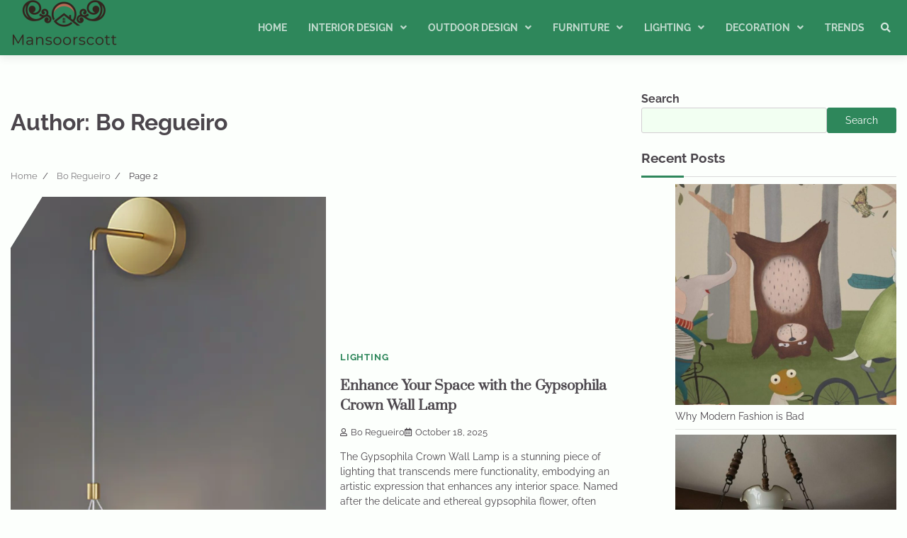

--- FILE ---
content_type: text/html; charset=UTF-8
request_url: https://www.mansoorscott.com/author/chloe/page/2/
body_size: 14596
content:
<!doctype html>
<html lang="en-US" prefix="og: https://ogp.me/ns#">
<head>
	<meta charset="UTF-8">
	<meta name="viewport" content="width=device-width, initial-scale=1">
	<link rel="profile" href="https://gmpg.org/xfn/11">

	
<!-- Search Engine Optimization by Rank Math - https://s.rankmath.com/home -->
<title>Bo Regueiro - Mansoorscott - Page 2 of 11</title>
<meta name="robots" content="follow, noindex"/>
<meta property="og:locale" content="en_US" />
<meta property="og:type" content="profile" />
<meta property="og:title" content="Bo Regueiro - Mansoorscott - Page 2 of 11" />
<meta property="og:url" content="https://www.mansoorscott.com/author/chloe/page/2/" />
<meta property="og:site_name" content="Mansoorscott" />
<meta name="twitter:card" content="summary_large_image" />
<meta name="twitter:title" content="Bo Regueiro - Mansoorscott - Page 2 of 11" />
<meta name="twitter:label1" content="Name" />
<meta name="twitter:data1" content="Bo Regueiro" />
<meta name="twitter:label2" content="Posts" />
<meta name="twitter:data2" content="109" />
<script type="application/ld+json" class="rank-math-schema">{"@context":"https://schema.org","@graph":[{"@type":"Person","@id":"https://www.mansoorscott.com/#person","name":"Mansoorscott","image":{"@type":"ImageObject","@id":"https://www.mansoorscott.com/#logo","url":"https://www.mansoorscott.com/wp-content/uploads/2023/04/cropped-\u4e0b\u8f7d-1-\u526f\u672c-e1681973425121-1.png","contentUrl":"https://www.mansoorscott.com/wp-content/uploads/2023/04/cropped-\u4e0b\u8f7d-1-\u526f\u672c-e1681973425121-1.png","caption":"Mansoorscott","inLanguage":"en-US"}},{"@type":"WebSite","@id":"https://www.mansoorscott.com/#website","url":"https://www.mansoorscott.com","name":"Mansoorscott","publisher":{"@id":"https://www.mansoorscott.com/#person"},"inLanguage":"en-US"},{"@type":"ProfilePage","@id":"https://www.mansoorscott.com/author/chloe/page/2/#webpage","url":"https://www.mansoorscott.com/author/chloe/page/2/","name":"Bo Regueiro - Mansoorscott - Page 2 of 11","isPartOf":{"@id":"https://www.mansoorscott.com/#website"},"inLanguage":"en-US"},{"@type":"Person","@id":"https://www.mansoorscott.com/author/chloe/","name":"Bo Regueiro","url":"https://www.mansoorscott.com/author/chloe/","image":{"@type":"ImageObject","@id":"https://secure.gravatar.com/avatar/e2003ec88b791fa240ac8b0b05d8d164?s=96&amp;d=mm&amp;r=g","url":"https://secure.gravatar.com/avatar/e2003ec88b791fa240ac8b0b05d8d164?s=96&amp;d=mm&amp;r=g","caption":"Bo Regueiro","inLanguage":"en-US"},"sameAs":["https://www.mansoorscott.com"],"mainEntityOfPage":{"@id":"https://www.mansoorscott.com/author/chloe/page/2/#webpage"}}]}</script>
<!-- /Rank Math WordPress SEO plugin -->

<link rel="alternate" type="application/rss+xml" title="Mansoorscott &raquo; Feed" href="https://www.mansoorscott.com/feed/" />
<link rel="alternate" type="application/rss+xml" title="Mansoorscott &raquo; Comments Feed" href="https://www.mansoorscott.com/comments/feed/" />
<link rel="alternate" type="application/rss+xml" title="Mansoorscott &raquo; Posts by Bo Regueiro Feed" href="https://www.mansoorscott.com/author/chloe/feed/" />
<script>
window._wpemojiSettings = {"baseUrl":"https:\/\/s.w.org\/images\/core\/emoji\/14.0.0\/72x72\/","ext":".png","svgUrl":"https:\/\/s.w.org\/images\/core\/emoji\/14.0.0\/svg\/","svgExt":".svg","source":{"concatemoji":"https:\/\/www.mansoorscott.com\/wp-includes\/js\/wp-emoji-release.min.js?ver=6.3.1"}};
/*! This file is auto-generated */
!function(i,n){var o,s,e;function c(e){try{var t={supportTests:e,timestamp:(new Date).valueOf()};sessionStorage.setItem(o,JSON.stringify(t))}catch(e){}}function p(e,t,n){e.clearRect(0,0,e.canvas.width,e.canvas.height),e.fillText(t,0,0);var t=new Uint32Array(e.getImageData(0,0,e.canvas.width,e.canvas.height).data),r=(e.clearRect(0,0,e.canvas.width,e.canvas.height),e.fillText(n,0,0),new Uint32Array(e.getImageData(0,0,e.canvas.width,e.canvas.height).data));return t.every(function(e,t){return e===r[t]})}function u(e,t,n){switch(t){case"flag":return n(e,"\ud83c\udff3\ufe0f\u200d\u26a7\ufe0f","\ud83c\udff3\ufe0f\u200b\u26a7\ufe0f")?!1:!n(e,"\ud83c\uddfa\ud83c\uddf3","\ud83c\uddfa\u200b\ud83c\uddf3")&&!n(e,"\ud83c\udff4\udb40\udc67\udb40\udc62\udb40\udc65\udb40\udc6e\udb40\udc67\udb40\udc7f","\ud83c\udff4\u200b\udb40\udc67\u200b\udb40\udc62\u200b\udb40\udc65\u200b\udb40\udc6e\u200b\udb40\udc67\u200b\udb40\udc7f");case"emoji":return!n(e,"\ud83e\udef1\ud83c\udffb\u200d\ud83e\udef2\ud83c\udfff","\ud83e\udef1\ud83c\udffb\u200b\ud83e\udef2\ud83c\udfff")}return!1}function f(e,t,n){var r="undefined"!=typeof WorkerGlobalScope&&self instanceof WorkerGlobalScope?new OffscreenCanvas(300,150):i.createElement("canvas"),a=r.getContext("2d",{willReadFrequently:!0}),o=(a.textBaseline="top",a.font="600 32px Arial",{});return e.forEach(function(e){o[e]=t(a,e,n)}),o}function t(e){var t=i.createElement("script");t.src=e,t.defer=!0,i.head.appendChild(t)}"undefined"!=typeof Promise&&(o="wpEmojiSettingsSupports",s=["flag","emoji"],n.supports={everything:!0,everythingExceptFlag:!0},e=new Promise(function(e){i.addEventListener("DOMContentLoaded",e,{once:!0})}),new Promise(function(t){var n=function(){try{var e=JSON.parse(sessionStorage.getItem(o));if("object"==typeof e&&"number"==typeof e.timestamp&&(new Date).valueOf()<e.timestamp+604800&&"object"==typeof e.supportTests)return e.supportTests}catch(e){}return null}();if(!n){if("undefined"!=typeof Worker&&"undefined"!=typeof OffscreenCanvas&&"undefined"!=typeof URL&&URL.createObjectURL&&"undefined"!=typeof Blob)try{var e="postMessage("+f.toString()+"("+[JSON.stringify(s),u.toString(),p.toString()].join(",")+"));",r=new Blob([e],{type:"text/javascript"}),a=new Worker(URL.createObjectURL(r),{name:"wpTestEmojiSupports"});return void(a.onmessage=function(e){c(n=e.data),a.terminate(),t(n)})}catch(e){}c(n=f(s,u,p))}t(n)}).then(function(e){for(var t in e)n.supports[t]=e[t],n.supports.everything=n.supports.everything&&n.supports[t],"flag"!==t&&(n.supports.everythingExceptFlag=n.supports.everythingExceptFlag&&n.supports[t]);n.supports.everythingExceptFlag=n.supports.everythingExceptFlag&&!n.supports.flag,n.DOMReady=!1,n.readyCallback=function(){n.DOMReady=!0}}).then(function(){return e}).then(function(){var e;n.supports.everything||(n.readyCallback(),(e=n.source||{}).concatemoji?t(e.concatemoji):e.wpemoji&&e.twemoji&&(t(e.twemoji),t(e.wpemoji)))}))}((window,document),window._wpemojiSettings);
</script>
<style>
img.wp-smiley,
img.emoji {
	display: inline !important;
	border: none !important;
	box-shadow: none !important;
	height: 1em !important;
	width: 1em !important;
	margin: 0 0.07em !important;
	vertical-align: -0.1em !important;
	background: none !important;
	padding: 0 !important;
}
</style>
	<link rel='stylesheet' id='wp-block-library-css' href='https://www.mansoorscott.com/wp-includes/css/dist/block-library/style.min.css?ver=6.3.1' media='all' />
<style id='wp-block-library-inline-css'>
.has-text-align-justify{text-align:justify;}
</style>
<style id='wp-block-library-theme-inline-css'>
.wp-block-audio figcaption{color:#555;font-size:13px;text-align:center}.is-dark-theme .wp-block-audio figcaption{color:hsla(0,0%,100%,.65)}.wp-block-audio{margin:0 0 1em}.wp-block-code{border:1px solid #ccc;border-radius:4px;font-family:Menlo,Consolas,monaco,monospace;padding:.8em 1em}.wp-block-embed figcaption{color:#555;font-size:13px;text-align:center}.is-dark-theme .wp-block-embed figcaption{color:hsla(0,0%,100%,.65)}.wp-block-embed{margin:0 0 1em}.blocks-gallery-caption{color:#555;font-size:13px;text-align:center}.is-dark-theme .blocks-gallery-caption{color:hsla(0,0%,100%,.65)}.wp-block-image figcaption{color:#555;font-size:13px;text-align:center}.is-dark-theme .wp-block-image figcaption{color:hsla(0,0%,100%,.65)}.wp-block-image{margin:0 0 1em}.wp-block-pullquote{border-bottom:4px solid;border-top:4px solid;color:currentColor;margin-bottom:1.75em}.wp-block-pullquote cite,.wp-block-pullquote footer,.wp-block-pullquote__citation{color:currentColor;font-size:.8125em;font-style:normal;text-transform:uppercase}.wp-block-quote{border-left:.25em solid;margin:0 0 1.75em;padding-left:1em}.wp-block-quote cite,.wp-block-quote footer{color:currentColor;font-size:.8125em;font-style:normal;position:relative}.wp-block-quote.has-text-align-right{border-left:none;border-right:.25em solid;padding-left:0;padding-right:1em}.wp-block-quote.has-text-align-center{border:none;padding-left:0}.wp-block-quote.is-large,.wp-block-quote.is-style-large,.wp-block-quote.is-style-plain{border:none}.wp-block-search .wp-block-search__label{font-weight:700}.wp-block-search__button{border:1px solid #ccc;padding:.375em .625em}:where(.wp-block-group.has-background){padding:1.25em 2.375em}.wp-block-separator.has-css-opacity{opacity:.4}.wp-block-separator{border:none;border-bottom:2px solid;margin-left:auto;margin-right:auto}.wp-block-separator.has-alpha-channel-opacity{opacity:1}.wp-block-separator:not(.is-style-wide):not(.is-style-dots){width:100px}.wp-block-separator.has-background:not(.is-style-dots){border-bottom:none;height:1px}.wp-block-separator.has-background:not(.is-style-wide):not(.is-style-dots){height:2px}.wp-block-table{margin:0 0 1em}.wp-block-table td,.wp-block-table th{word-break:normal}.wp-block-table figcaption{color:#555;font-size:13px;text-align:center}.is-dark-theme .wp-block-table figcaption{color:hsla(0,0%,100%,.65)}.wp-block-video figcaption{color:#555;font-size:13px;text-align:center}.is-dark-theme .wp-block-video figcaption{color:hsla(0,0%,100%,.65)}.wp-block-video{margin:0 0 1em}.wp-block-template-part.has-background{margin-bottom:0;margin-top:0;padding:1.25em 2.375em}
</style>
<link rel='stylesheet' id='mediaelement-css' href='https://www.mansoorscott.com/wp-includes/js/mediaelement/mediaelementplayer-legacy.min.css?ver=4.2.17' media='all' />
<link rel='stylesheet' id='wp-mediaelement-css' href='https://www.mansoorscott.com/wp-includes/js/mediaelement/wp-mediaelement.min.css?ver=6.3.1' media='all' />
<style id='classic-theme-styles-inline-css'>
/*! This file is auto-generated */
.wp-block-button__link{color:#fff;background-color:#32373c;border-radius:9999px;box-shadow:none;text-decoration:none;padding:calc(.667em + 2px) calc(1.333em + 2px);font-size:1.125em}.wp-block-file__button{background:#32373c;color:#fff;text-decoration:none}
</style>
<style id='global-styles-inline-css'>
body{--wp--preset--color--black: #000000;--wp--preset--color--cyan-bluish-gray: #abb8c3;--wp--preset--color--white: #ffffff;--wp--preset--color--pale-pink: #f78da7;--wp--preset--color--vivid-red: #cf2e2e;--wp--preset--color--luminous-vivid-orange: #ff6900;--wp--preset--color--luminous-vivid-amber: #fcb900;--wp--preset--color--light-green-cyan: #7bdcb5;--wp--preset--color--vivid-green-cyan: #00d084;--wp--preset--color--pale-cyan-blue: #8ed1fc;--wp--preset--color--vivid-cyan-blue: #0693e3;--wp--preset--color--vivid-purple: #9b51e0;--wp--preset--gradient--vivid-cyan-blue-to-vivid-purple: linear-gradient(135deg,rgba(6,147,227,1) 0%,rgb(155,81,224) 100%);--wp--preset--gradient--light-green-cyan-to-vivid-green-cyan: linear-gradient(135deg,rgb(122,220,180) 0%,rgb(0,208,130) 100%);--wp--preset--gradient--luminous-vivid-amber-to-luminous-vivid-orange: linear-gradient(135deg,rgba(252,185,0,1) 0%,rgba(255,105,0,1) 100%);--wp--preset--gradient--luminous-vivid-orange-to-vivid-red: linear-gradient(135deg,rgba(255,105,0,1) 0%,rgb(207,46,46) 100%);--wp--preset--gradient--very-light-gray-to-cyan-bluish-gray: linear-gradient(135deg,rgb(238,238,238) 0%,rgb(169,184,195) 100%);--wp--preset--gradient--cool-to-warm-spectrum: linear-gradient(135deg,rgb(74,234,220) 0%,rgb(151,120,209) 20%,rgb(207,42,186) 40%,rgb(238,44,130) 60%,rgb(251,105,98) 80%,rgb(254,248,76) 100%);--wp--preset--gradient--blush-light-purple: linear-gradient(135deg,rgb(255,206,236) 0%,rgb(152,150,240) 100%);--wp--preset--gradient--blush-bordeaux: linear-gradient(135deg,rgb(254,205,165) 0%,rgb(254,45,45) 50%,rgb(107,0,62) 100%);--wp--preset--gradient--luminous-dusk: linear-gradient(135deg,rgb(255,203,112) 0%,rgb(199,81,192) 50%,rgb(65,88,208) 100%);--wp--preset--gradient--pale-ocean: linear-gradient(135deg,rgb(255,245,203) 0%,rgb(182,227,212) 50%,rgb(51,167,181) 100%);--wp--preset--gradient--electric-grass: linear-gradient(135deg,rgb(202,248,128) 0%,rgb(113,206,126) 100%);--wp--preset--gradient--midnight: linear-gradient(135deg,rgb(2,3,129) 0%,rgb(40,116,252) 100%);--wp--preset--font-size--small: 12px;--wp--preset--font-size--medium: 20px;--wp--preset--font-size--large: 36px;--wp--preset--font-size--x-large: 42px;--wp--preset--font-size--regular: 16px;--wp--preset--font-size--larger: 36px;--wp--preset--font-size--huge: 48px;--wp--preset--spacing--20: 0.44rem;--wp--preset--spacing--30: 0.67rem;--wp--preset--spacing--40: 1rem;--wp--preset--spacing--50: 1.5rem;--wp--preset--spacing--60: 2.25rem;--wp--preset--spacing--70: 3.38rem;--wp--preset--spacing--80: 5.06rem;--wp--preset--shadow--natural: 6px 6px 9px rgba(0, 0, 0, 0.2);--wp--preset--shadow--deep: 12px 12px 50px rgba(0, 0, 0, 0.4);--wp--preset--shadow--sharp: 6px 6px 0px rgba(0, 0, 0, 0.2);--wp--preset--shadow--outlined: 6px 6px 0px -3px rgba(255, 255, 255, 1), 6px 6px rgba(0, 0, 0, 1);--wp--preset--shadow--crisp: 6px 6px 0px rgba(0, 0, 0, 1);}:where(.is-layout-flex){gap: 0.5em;}:where(.is-layout-grid){gap: 0.5em;}body .is-layout-flow > .alignleft{float: left;margin-inline-start: 0;margin-inline-end: 2em;}body .is-layout-flow > .alignright{float: right;margin-inline-start: 2em;margin-inline-end: 0;}body .is-layout-flow > .aligncenter{margin-left: auto !important;margin-right: auto !important;}body .is-layout-constrained > .alignleft{float: left;margin-inline-start: 0;margin-inline-end: 2em;}body .is-layout-constrained > .alignright{float: right;margin-inline-start: 2em;margin-inline-end: 0;}body .is-layout-constrained > .aligncenter{margin-left: auto !important;margin-right: auto !important;}body .is-layout-constrained > :where(:not(.alignleft):not(.alignright):not(.alignfull)){max-width: var(--wp--style--global--content-size);margin-left: auto !important;margin-right: auto !important;}body .is-layout-constrained > .alignwide{max-width: var(--wp--style--global--wide-size);}body .is-layout-flex{display: flex;}body .is-layout-flex{flex-wrap: wrap;align-items: center;}body .is-layout-flex > *{margin: 0;}body .is-layout-grid{display: grid;}body .is-layout-grid > *{margin: 0;}:where(.wp-block-columns.is-layout-flex){gap: 2em;}:where(.wp-block-columns.is-layout-grid){gap: 2em;}:where(.wp-block-post-template.is-layout-flex){gap: 1.25em;}:where(.wp-block-post-template.is-layout-grid){gap: 1.25em;}.has-black-color{color: var(--wp--preset--color--black) !important;}.has-cyan-bluish-gray-color{color: var(--wp--preset--color--cyan-bluish-gray) !important;}.has-white-color{color: var(--wp--preset--color--white) !important;}.has-pale-pink-color{color: var(--wp--preset--color--pale-pink) !important;}.has-vivid-red-color{color: var(--wp--preset--color--vivid-red) !important;}.has-luminous-vivid-orange-color{color: var(--wp--preset--color--luminous-vivid-orange) !important;}.has-luminous-vivid-amber-color{color: var(--wp--preset--color--luminous-vivid-amber) !important;}.has-light-green-cyan-color{color: var(--wp--preset--color--light-green-cyan) !important;}.has-vivid-green-cyan-color{color: var(--wp--preset--color--vivid-green-cyan) !important;}.has-pale-cyan-blue-color{color: var(--wp--preset--color--pale-cyan-blue) !important;}.has-vivid-cyan-blue-color{color: var(--wp--preset--color--vivid-cyan-blue) !important;}.has-vivid-purple-color{color: var(--wp--preset--color--vivid-purple) !important;}.has-black-background-color{background-color: var(--wp--preset--color--black) !important;}.has-cyan-bluish-gray-background-color{background-color: var(--wp--preset--color--cyan-bluish-gray) !important;}.has-white-background-color{background-color: var(--wp--preset--color--white) !important;}.has-pale-pink-background-color{background-color: var(--wp--preset--color--pale-pink) !important;}.has-vivid-red-background-color{background-color: var(--wp--preset--color--vivid-red) !important;}.has-luminous-vivid-orange-background-color{background-color: var(--wp--preset--color--luminous-vivid-orange) !important;}.has-luminous-vivid-amber-background-color{background-color: var(--wp--preset--color--luminous-vivid-amber) !important;}.has-light-green-cyan-background-color{background-color: var(--wp--preset--color--light-green-cyan) !important;}.has-vivid-green-cyan-background-color{background-color: var(--wp--preset--color--vivid-green-cyan) !important;}.has-pale-cyan-blue-background-color{background-color: var(--wp--preset--color--pale-cyan-blue) !important;}.has-vivid-cyan-blue-background-color{background-color: var(--wp--preset--color--vivid-cyan-blue) !important;}.has-vivid-purple-background-color{background-color: var(--wp--preset--color--vivid-purple) !important;}.has-black-border-color{border-color: var(--wp--preset--color--black) !important;}.has-cyan-bluish-gray-border-color{border-color: var(--wp--preset--color--cyan-bluish-gray) !important;}.has-white-border-color{border-color: var(--wp--preset--color--white) !important;}.has-pale-pink-border-color{border-color: var(--wp--preset--color--pale-pink) !important;}.has-vivid-red-border-color{border-color: var(--wp--preset--color--vivid-red) !important;}.has-luminous-vivid-orange-border-color{border-color: var(--wp--preset--color--luminous-vivid-orange) !important;}.has-luminous-vivid-amber-border-color{border-color: var(--wp--preset--color--luminous-vivid-amber) !important;}.has-light-green-cyan-border-color{border-color: var(--wp--preset--color--light-green-cyan) !important;}.has-vivid-green-cyan-border-color{border-color: var(--wp--preset--color--vivid-green-cyan) !important;}.has-pale-cyan-blue-border-color{border-color: var(--wp--preset--color--pale-cyan-blue) !important;}.has-vivid-cyan-blue-border-color{border-color: var(--wp--preset--color--vivid-cyan-blue) !important;}.has-vivid-purple-border-color{border-color: var(--wp--preset--color--vivid-purple) !important;}.has-vivid-cyan-blue-to-vivid-purple-gradient-background{background: var(--wp--preset--gradient--vivid-cyan-blue-to-vivid-purple) !important;}.has-light-green-cyan-to-vivid-green-cyan-gradient-background{background: var(--wp--preset--gradient--light-green-cyan-to-vivid-green-cyan) !important;}.has-luminous-vivid-amber-to-luminous-vivid-orange-gradient-background{background: var(--wp--preset--gradient--luminous-vivid-amber-to-luminous-vivid-orange) !important;}.has-luminous-vivid-orange-to-vivid-red-gradient-background{background: var(--wp--preset--gradient--luminous-vivid-orange-to-vivid-red) !important;}.has-very-light-gray-to-cyan-bluish-gray-gradient-background{background: var(--wp--preset--gradient--very-light-gray-to-cyan-bluish-gray) !important;}.has-cool-to-warm-spectrum-gradient-background{background: var(--wp--preset--gradient--cool-to-warm-spectrum) !important;}.has-blush-light-purple-gradient-background{background: var(--wp--preset--gradient--blush-light-purple) !important;}.has-blush-bordeaux-gradient-background{background: var(--wp--preset--gradient--blush-bordeaux) !important;}.has-luminous-dusk-gradient-background{background: var(--wp--preset--gradient--luminous-dusk) !important;}.has-pale-ocean-gradient-background{background: var(--wp--preset--gradient--pale-ocean) !important;}.has-electric-grass-gradient-background{background: var(--wp--preset--gradient--electric-grass) !important;}.has-midnight-gradient-background{background: var(--wp--preset--gradient--midnight) !important;}.has-small-font-size{font-size: var(--wp--preset--font-size--small) !important;}.has-medium-font-size{font-size: var(--wp--preset--font-size--medium) !important;}.has-large-font-size{font-size: var(--wp--preset--font-size--large) !important;}.has-x-large-font-size{font-size: var(--wp--preset--font-size--x-large) !important;}
.wp-block-navigation a:where(:not(.wp-element-button)){color: inherit;}
:where(.wp-block-post-template.is-layout-flex){gap: 1.25em;}:where(.wp-block-post-template.is-layout-grid){gap: 1.25em;}
:where(.wp-block-columns.is-layout-flex){gap: 2em;}:where(.wp-block-columns.is-layout-grid){gap: 2em;}
.wp-block-pullquote{font-size: 1.5em;line-height: 1.6;}
</style>
<link rel='stylesheet' id='latest-blog-fonts-css' href='https://www.mansoorscott.com/wp-content/fonts/95344fa253582401990964a547fccbaf.css' media='all' />
<link rel='stylesheet' id='latest-blog-slick-style-css' href='https://www.mansoorscott.com/wp-content/themes/latest-blog/assets/css/slick.min.css?ver=1.8.0' media='all' />
<link rel='stylesheet' id='latest-blog-endless-river-style-css' href='https://www.mansoorscott.com/wp-content/themes/latest-blog/assets/css/endless-river.min.css?ver=1.8.0' media='all' />
<link rel='stylesheet' id='latest-blog-fontawesome-style-css' href='https://www.mansoorscott.com/wp-content/themes/latest-blog/assets/css/fontawesome.min.css?ver=1.8.0' media='all' />
<link rel='stylesheet' id='latest-blog-blocks-style-css' href='https://www.mansoorscott.com/wp-content/themes/latest-blog/assets/css/blocks.min.css?ver=6.3.1' media='all' />
<link rel='stylesheet' id='latest-blog-style-css' href='https://www.mansoorscott.com/wp-content/themes/latest-blog/style.css?ver=1.0.0' media='all' />
<link rel='stylesheet' id='jetpack_css-css' href='https://www.mansoorscott.com/wp-content/plugins/jetpack/css/jetpack.css?ver=12.0' media='all' />
<script src='https://www.mansoorscott.com/wp-includes/js/jquery/jquery.min.js?ver=3.7.0' id='jquery-core-js'></script>
<script src='https://www.mansoorscott.com/wp-includes/js/jquery/jquery-migrate.min.js?ver=3.4.1' id='jquery-migrate-js'></script>
<link rel="https://api.w.org/" href="https://www.mansoorscott.com/wp-json/" /><link rel="alternate" type="application/json" href="https://www.mansoorscott.com/wp-json/wp/v2/users/1" /><link rel="EditURI" type="application/rsd+xml" title="RSD" href="https://www.mansoorscott.com/xmlrpc.php?rsd" />
<meta name="generator" content="WordPress 6.3.1" />
	<style>img#wpstats{display:none}</style>
		
<style type="text/css" id="breadcrumb-trail-css">.trail-items li:not(:last-child):after {content: "/";}</style>
	<style type="text/css">

		/* Site title and tagline color css */
		.site-title a{
			color: #ffffff;
		}
		.site-description {
			color: #ffffff;
		}
		/* End Site title and tagline color css */

		/* Primay color css */
		:root {
			--header-text-color: #ffffff;
		}

		/* Primay color css */

		/*Typography CSS*/

		
		
		
		
	/*End Typography CSS*/

</style>

	<style id="custom-background-css">
body.custom-background { background-color: #fcfffc; }
</style>
	<link rel="icon" href="https://www.mansoorscott.com/wp-content/uploads/2023/04/cropped-下载-1-副本-1-32x32.png" sizes="32x32" />
<link rel="icon" href="https://www.mansoorscott.com/wp-content/uploads/2023/04/cropped-下载-1-副本-1-192x192.png" sizes="192x192" />
<link rel="apple-touch-icon" href="https://www.mansoorscott.com/wp-content/uploads/2023/04/cropped-下载-1-副本-1-180x180.png" />
<meta name="msapplication-TileImage" content="https://www.mansoorscott.com/wp-content/uploads/2023/04/cropped-下载-1-副本-1-270x270.png" />
</head>

<body class="archive paged author author-chloe author-1 custom-background wp-custom-logo wp-embed-responsive paged-2 author-paged-2 hfeed adore-latest-blog has-clip right-sidebar">
		<div id="page" class="site">
		<a class="skip-link screen-reader-text" href="#primary-content">Skip to content</a>

		<div id="loader">
			<div class="loader-container">
				<div id="preloader">
					<div class="pre-loader-5"></div>
				</div>
			</div>
		</div><!-- #loader -->

		<header id="masthead" class="site-header">
			<div class="adore-header">
				<div class="theme-wrapper">
					<div class="adore-header-wrapper">
						<div class="site-branding">
															<div class="site-logo">
									<a href="https://www.mansoorscott.com/" class="custom-logo-link" rel="home"><img width="150" height="71" src="https://www.mansoorscott.com/wp-content/uploads/2023/04/cropped-下载-1-副本-e1681973425121-1.png" class="custom-logo" alt="Mansoorscott" decoding="async" /></a>								</div>
													</div><!-- .site-branding -->
					<div class="adore-navigation">
						<div class="header-nav-search">
							<div class="header-navigation">
								<nav id="site-navigation" class="main-navigation">
									<button class="menu-toggle" aria-controls="primary-menu" aria-expanded="false">
										<span></span>
										<span></span>
										<span></span>
									</button>
									<div class="menu-menu-1-container"><ul id="primary-menu" class="menu"><li id="menu-item-86" class="menu-item menu-item-type-custom menu-item-object-custom menu-item-home menu-item-86"><a href="https://www.mansoorscott.com/">Home</a></li>
<li id="menu-item-100" class="menu-item menu-item-type-taxonomy menu-item-object-category menu-item-has-children menu-item-100"><a href="https://www.mansoorscott.com/category/interior-design/">Interior Design</a>
<ul class="sub-menu">
	<li id="menu-item-104" class="menu-item menu-item-type-taxonomy menu-item-object-category menu-item-104"><a href="https://www.mansoorscott.com/category/interior-design/living-room-design/">Living Room Design</a></li>
	<li id="menu-item-102" class="menu-item menu-item-type-taxonomy menu-item-object-category menu-item-102"><a href="https://www.mansoorscott.com/category/interior-design/bedroom-design/">Bedroom Design</a></li>
	<li id="menu-item-103" class="menu-item menu-item-type-taxonomy menu-item-object-category menu-item-103"><a href="https://www.mansoorscott.com/category/interior-design/kitchen-design/">Kitchen Design</a></li>
	<li id="menu-item-101" class="menu-item menu-item-type-taxonomy menu-item-object-category menu-item-101"><a href="https://www.mansoorscott.com/category/interior-design/bathroom-design/">Bathroom Design</a></li>
</ul>
</li>
<li id="menu-item-110" class="menu-item menu-item-type-taxonomy menu-item-object-category menu-item-has-children menu-item-110"><a href="https://www.mansoorscott.com/category/outdoor-design/">Outdoor Design</a>
<ul class="sub-menu">
	<li id="menu-item-111" class="menu-item menu-item-type-taxonomy menu-item-object-category menu-item-111"><a href="https://www.mansoorscott.com/category/outdoor-design/deck-and-patio/">Deck and Patio</a></li>
	<li id="menu-item-112" class="menu-item menu-item-type-taxonomy menu-item-object-category menu-item-112"><a href="https://www.mansoorscott.com/category/outdoor-design/garden-design/">Garden Design</a></li>
	<li id="menu-item-113" class="menu-item menu-item-type-taxonomy menu-item-object-category menu-item-113"><a href="https://www.mansoorscott.com/category/outdoor-design/seasonal-outdoor-decor/">Seasonal Outdoor Decor</a></li>
	<li id="menu-item-114" class="menu-item menu-item-type-taxonomy menu-item-object-category menu-item-114"><a href="https://www.mansoorscott.com/category/outdoor-design/swimming-pool/">Swimming Pool</a></li>
</ul>
</li>
<li id="menu-item-91" class="menu-item menu-item-type-taxonomy menu-item-object-category menu-item-has-children menu-item-91"><a href="https://www.mansoorscott.com/category/furniture/">Furniture</a>
<ul class="sub-menu">
	<li id="menu-item-92" class="menu-item menu-item-type-taxonomy menu-item-object-category menu-item-92"><a href="https://www.mansoorscott.com/category/furniture/bed/">Bed</a></li>
	<li id="menu-item-93" class="menu-item menu-item-type-taxonomy menu-item-object-category menu-item-93"><a href="https://www.mansoorscott.com/category/furniture/cookware/">Cookware</a></li>
	<li id="menu-item-94" class="menu-item menu-item-type-taxonomy menu-item-object-category menu-item-94"><a href="https://www.mansoorscott.com/category/furniture/desks/">Desks</a></li>
	<li id="menu-item-95" class="menu-item menu-item-type-taxonomy menu-item-object-category menu-item-95"><a href="https://www.mansoorscott.com/category/furniture/nightstands/">Nightstands</a></li>
	<li id="menu-item-96" class="menu-item menu-item-type-taxonomy menu-item-object-category menu-item-96"><a href="https://www.mansoorscott.com/category/furniture/shelving/">Shelving</a></li>
	<li id="menu-item-97" class="menu-item menu-item-type-taxonomy menu-item-object-category menu-item-97"><a href="https://www.mansoorscott.com/category/furniture/sofas/">Sofas</a></li>
	<li id="menu-item-98" class="menu-item menu-item-type-taxonomy menu-item-object-category menu-item-98"><a href="https://www.mansoorscott.com/category/furniture/tableware/">Tableware</a></li>
	<li id="menu-item-99" class="menu-item menu-item-type-taxonomy menu-item-object-category menu-item-99"><a href="https://www.mansoorscott.com/category/furniture/vanity-tables/">Vanity Tables</a></li>
</ul>
</li>
<li id="menu-item-105" class="menu-item menu-item-type-taxonomy menu-item-object-category menu-item-has-children menu-item-105"><a href="https://www.mansoorscott.com/category/lighting/">Lighting</a>
<ul class="sub-menu">
	<li id="menu-item-106" class="menu-item menu-item-type-taxonomy menu-item-object-category menu-item-106"><a href="https://www.mansoorscott.com/category/lighting/ceiling-fans/">Ceiling Fans</a></li>
	<li id="menu-item-107" class="menu-item menu-item-type-taxonomy menu-item-object-category menu-item-107"><a href="https://www.mansoorscott.com/category/lighting/chandeliers/">Chandeliers</a></li>
	<li id="menu-item-109" class="menu-item menu-item-type-taxonomy menu-item-object-category menu-item-109"><a href="https://www.mansoorscott.com/category/lighting/wall-sconces/">Wall Sconces</a></li>
	<li id="menu-item-108" class="menu-item menu-item-type-taxonomy menu-item-object-category menu-item-108"><a href="https://www.mansoorscott.com/category/lighting/table-lamps/">Table Lamps</a></li>
	<li id="menu-item-153" class="menu-item menu-item-type-taxonomy menu-item-object-category menu-item-153"><a href="https://www.mansoorscott.com/category/lighting/floor-lamps/">Floor Lamps</a></li>
</ul>
</li>
<li id="menu-item-87" class="menu-item menu-item-type-taxonomy menu-item-object-category menu-item-has-children menu-item-87"><a href="https://www.mansoorscott.com/category/decoration/">Decoration</a>
<ul class="sub-menu">
	<li id="menu-item-88" class="menu-item menu-item-type-taxonomy menu-item-object-category menu-item-88"><a href="https://www.mansoorscott.com/category/decoration/mirrors/">Mirrors</a></li>
	<li id="menu-item-89" class="menu-item menu-item-type-taxonomy menu-item-object-category menu-item-89"><a href="https://www.mansoorscott.com/category/decoration/rugs/">Rugs</a></li>
	<li id="menu-item-90" class="menu-item menu-item-type-taxonomy menu-item-object-category menu-item-90"><a href="https://www.mansoorscott.com/category/decoration/vases/">Vases</a></li>
</ul>
</li>
<li id="menu-item-115" class="menu-item menu-item-type-taxonomy menu-item-object-category menu-item-115"><a href="https://www.mansoorscott.com/category/trends/">Trends</a></li>
</ul></div>								</nav><!-- #site-navigation -->
							</div>
							<div class="header-end">
								<div class="navigation-search">
									<div class="navigation-search-wrap">
										<a href="#" title="Search" class="navigation-search-icon">
											<i class="fa fa-search"></i>
										</a>
										<div class="navigation-search-form">
											<form role="search" method="get" class="search-form" action="https://www.mansoorscott.com/">
				<label>
					<span class="screen-reader-text">Search for:</span>
					<input type="search" class="search-field" placeholder="Search &hellip;" value="" name="s" />
				</label>
				<input type="submit" class="search-submit" value="Search" />
			</form>										</div>
									</div>
								</div>
								<div class="social-icons">
																	</div>
							</div>
						</div>
					</div>
				</div>
			</div>
		</div>
	</header><!-- #masthead -->

	<div id="primary-content" class="primary-site-content">

		
			<div id="content" class="site-content theme-wrapper">
				<div class="theme-wrap">

				
<main id="primary" class="site-main">

	
		<header class="page-header">
			<h1 class="page-title">Author: <span>Bo Regueiro</span></h1>		</header><!-- .page-header -->
						<div id="breadcrumb-list">
				<nav role="navigation" aria-label="Breadcrumbs" class="breadcrumb-trail breadcrumbs" itemprop="breadcrumb"><ul class="trail-items" itemscope itemtype="http://schema.org/BreadcrumbList"><meta name="numberOfItems" content="3" /><meta name="itemListOrder" content="Ascending" /><li itemprop="itemListElement" itemscope itemtype="http://schema.org/ListItem" class="trail-item trail-begin"><a href="https://www.mansoorscott.com/" rel="home" itemprop="item"><span itemprop="name">Home</span></a><meta itemprop="position" content="1" /></li><li itemprop="itemListElement" itemscope itemtype="http://schema.org/ListItem" class="trail-item"><a href="https://www.mansoorscott.com/author/chloe/" itemprop="item"><span itemprop="name">Bo Regueiro</span></a><meta itemprop="position" content="2" /></li><li itemprop="itemListElement" itemscope itemtype="http://schema.org/ListItem" class="trail-item trail-end"><span itemprop="item"><span itemprop="name">Page 2</span></span><meta itemprop="position" content="3" /></li></ul></nav>				  
				</div><!-- #breadcrumb-list -->
			
			<div class="theme-archive-layout list-layout list-style-1">

			
<article id="post-2524" class="post-2524 post type-post status-publish format-standard has-post-thumbnail hentry category-lighting">
	<div class="post-item post-list">
		<div class="post-item-image">
			
			<a class="post-thumbnail" href="https://www.mansoorscott.com/2025/10/18/enhance-your-space-with-the-gypsophila-crown-wall-lamp/" aria-hidden="true" tabindex="-1">
				<img width="1080" height="720" src="https://www.mansoorscott.com/wp-content/uploads/2025/10/Enhance-Your-Space-with-the-Gypsophila-Crown-Wall-Lamp.png" class="attachment-post-thumbnail size-post-thumbnail wp-post-image" alt="Enhance Your Space with the Gypsophila Crown Wall Lamp" decoding="async" fetchpriority="high" srcset="https://www.mansoorscott.com/wp-content/uploads/2025/10/Enhance-Your-Space-with-the-Gypsophila-Crown-Wall-Lamp.png 1080w, https://www.mansoorscott.com/wp-content/uploads/2025/10/Enhance-Your-Space-with-the-Gypsophila-Crown-Wall-Lamp-300x200.png 300w, https://www.mansoorscott.com/wp-content/uploads/2025/10/Enhance-Your-Space-with-the-Gypsophila-Crown-Wall-Lamp-1024x683.png 1024w, https://www.mansoorscott.com/wp-content/uploads/2025/10/Enhance-Your-Space-with-the-Gypsophila-Crown-Wall-Lamp-768x512.png 768w" sizes="(max-width: 1080px) 100vw, 1080px" />			</a>

						<div class="read-time-comment">
				<span class="reading-time">
					<i class="far fa-clock"></i>
					7 min read				</span>
				<span class="comment">
					<i class="far fa-comment"></i>
					0				</span>
			</div>
		</div>
		<div class="post-item-content">
							<div class="entry-cat">
					<ul class="post-categories">
	<li><a href="https://www.mansoorscott.com/category/lighting/" rel="category tag">Lighting</a></li></ul>				</div>
						<h2 class="entry-title"><a href="https://www.mansoorscott.com/2025/10/18/enhance-your-space-with-the-gypsophila-crown-wall-lamp/" rel="bookmark">Enhance Your Space with the Gypsophila Crown Wall Lamp</a></h2>				<ul class="entry-meta">
											<li class="post-author"> <a href="https://www.mansoorscott.com/author/chloe/"><i class="far fa-user"></i>Bo Regueiro</a></li>
																<li class="post-date"><i class="far fa-calendar-alt"></i></span>October 18, 2025</li>
									</ul>
						<div class="post-content">
				<p>The Gypsophila Crown Wall Lamp is a stunning piece of lighting that transcends mere functionality, embodying an artistic expression that enhances any interior space. Named after the delicate and ethereal gypsophila flower, often referred to as &#8220;baby&#8217;s breath,&#8221; this lamp captures the essence of nature&#8217;s beauty while providing practical illumination. [&hellip;]</p>
			</div><!-- post-content -->
		</div>
	</div>
</article><!-- #post-2524 -->

<article id="post-2511" class="post-2511 post type-post status-publish format-standard has-post-thumbnail hentry category-lighting">
	<div class="post-item post-list">
		<div class="post-item-image">
			
			<a class="post-thumbnail" href="https://www.mansoorscott.com/2025/10/11/illuminate-your-space-with-the-macaron-floor-lamp/" aria-hidden="true" tabindex="-1">
				<img width="1080" height="720" src="https://www.mansoorscott.com/wp-content/uploads/2025/10/Illuminate-Your-Space-with-the-Macaron-Floor-Lamp.png" class="attachment-post-thumbnail size-post-thumbnail wp-post-image" alt="Illuminate Your Space with the Macaron Floor Lamp" decoding="async" srcset="https://www.mansoorscott.com/wp-content/uploads/2025/10/Illuminate-Your-Space-with-the-Macaron-Floor-Lamp.png 1080w, https://www.mansoorscott.com/wp-content/uploads/2025/10/Illuminate-Your-Space-with-the-Macaron-Floor-Lamp-300x200.png 300w, https://www.mansoorscott.com/wp-content/uploads/2025/10/Illuminate-Your-Space-with-the-Macaron-Floor-Lamp-1024x683.png 1024w, https://www.mansoorscott.com/wp-content/uploads/2025/10/Illuminate-Your-Space-with-the-Macaron-Floor-Lamp-768x512.png 768w" sizes="(max-width: 1080px) 100vw, 1080px" />			</a>

						<div class="read-time-comment">
				<span class="reading-time">
					<i class="far fa-clock"></i>
					8 min read				</span>
				<span class="comment">
					<i class="far fa-comment"></i>
					0				</span>
			</div>
		</div>
		<div class="post-item-content">
							<div class="entry-cat">
					<ul class="post-categories">
	<li><a href="https://www.mansoorscott.com/category/lighting/" rel="category tag">Lighting</a></li></ul>				</div>
						<h2 class="entry-title"><a href="https://www.mansoorscott.com/2025/10/11/illuminate-your-space-with-the-macaron-floor-lamp/" rel="bookmark">Illuminate Your Space with the Macaron Floor Lamp</a></h2>				<ul class="entry-meta">
											<li class="post-author"> <a href="https://www.mansoorscott.com/author/chloe/"><i class="far fa-user"></i>Bo Regueiro</a></li>
																<li class="post-date"><i class="far fa-calendar-alt"></i></span>October 11, 2025</li>
									</ul>
						<div class="post-content">
				<p>The Macaron Floor Lamp has emerged as a delightful addition to contemporary interior design, captivating homeowners and decorators alike with its unique aesthetic and functional appeal. Inspired by the colorful and whimsical nature of the French pastry, the macaron, this lamp transcends mere illumination; it serves as a statement piece [&hellip;]</p>
			</div><!-- post-content -->
		</div>
	</div>
</article><!-- #post-2511 -->

<article id="post-2503" class="post-2503 post type-post status-publish format-standard has-post-thumbnail hentry category-lighting">
	<div class="post-item post-list">
		<div class="post-item-image">
			
			<a class="post-thumbnail" href="https://www.mansoorscott.com/2025/09/16/elegance-illuminated-luxury-plum-blossom-led-chandelier/" aria-hidden="true" tabindex="-1">
				<img width="1080" height="720" src="https://www.mansoorscott.com/wp-content/uploads/2025/09/Elegance-Illuminated-Luxury-Plum-Blossom-LED-Chandelier.png" class="attachment-post-thumbnail size-post-thumbnail wp-post-image" alt="Elegance Illuminated: Luxury Plum Blossom LED Chandelier" decoding="async" srcset="https://www.mansoorscott.com/wp-content/uploads/2025/09/Elegance-Illuminated-Luxury-Plum-Blossom-LED-Chandelier.png 1080w, https://www.mansoorscott.com/wp-content/uploads/2025/09/Elegance-Illuminated-Luxury-Plum-Blossom-LED-Chandelier-300x200.png 300w, https://www.mansoorscott.com/wp-content/uploads/2025/09/Elegance-Illuminated-Luxury-Plum-Blossom-LED-Chandelier-1024x683.png 1024w, https://www.mansoorscott.com/wp-content/uploads/2025/09/Elegance-Illuminated-Luxury-Plum-Blossom-LED-Chandelier-768x512.png 768w" sizes="(max-width: 1080px) 100vw, 1080px" />			</a>

						<div class="read-time-comment">
				<span class="reading-time">
					<i class="far fa-clock"></i>
					8 min read				</span>
				<span class="comment">
					<i class="far fa-comment"></i>
					0				</span>
			</div>
		</div>
		<div class="post-item-content">
							<div class="entry-cat">
					<ul class="post-categories">
	<li><a href="https://www.mansoorscott.com/category/lighting/" rel="category tag">Lighting</a></li></ul>				</div>
						<h2 class="entry-title"><a href="https://www.mansoorscott.com/2025/09/16/elegance-illuminated-luxury-plum-blossom-led-chandelier/" rel="bookmark">Elegance Illuminated: Luxury Plum Blossom LED Chandelier</a></h2>				<ul class="entry-meta">
											<li class="post-author"> <a href="https://www.mansoorscott.com/author/chloe/"><i class="far fa-user"></i>Bo Regueiro</a></li>
																<li class="post-date"><i class="far fa-calendar-alt"></i></span>September 16, 2025</li>
									</ul>
						<div class="post-content">
				<p>The Luxury Plum Blossom LED Chandelier represents a harmonious blend of nature-inspired design and cutting-edge technology, making it a standout piece in contemporary lighting. This exquisite chandelier draws inspiration from the delicate plum blossom, a symbol of resilience and beauty in many cultures, particularly in East Asia. The design not [&hellip;]</p>
			</div><!-- post-content -->
		</div>
	</div>
</article><!-- #post-2503 -->

<article id="post-2436" class="post-2436 post type-post status-publish format-standard has-post-thumbnail hentry category-floor-lamps">
	<div class="post-item post-list">
		<div class="post-item-image">
			
			<a class="post-thumbnail" href="https://www.mansoorscott.com/2025/09/09/contemporary-lava-floor-lamp-a-modern-twist/" aria-hidden="true" tabindex="-1">
				<img width="1080" height="720" src="https://www.mansoorscott.com/wp-content/uploads/2025/09/Contemporary-Lava-Floor-Lamp-A-Modern-Twist.png" class="attachment-post-thumbnail size-post-thumbnail wp-post-image" alt="Contemporary Lava Floor Lamp: A Modern Twist" decoding="async" loading="lazy" srcset="https://www.mansoorscott.com/wp-content/uploads/2025/09/Contemporary-Lava-Floor-Lamp-A-Modern-Twist.png 1080w, https://www.mansoorscott.com/wp-content/uploads/2025/09/Contemporary-Lava-Floor-Lamp-A-Modern-Twist-300x200.png 300w, https://www.mansoorscott.com/wp-content/uploads/2025/09/Contemporary-Lava-Floor-Lamp-A-Modern-Twist-1024x683.png 1024w, https://www.mansoorscott.com/wp-content/uploads/2025/09/Contemporary-Lava-Floor-Lamp-A-Modern-Twist-768x512.png 768w" sizes="(max-width: 1080px) 100vw, 1080px" />			</a>

						<div class="read-time-comment">
				<span class="reading-time">
					<i class="far fa-clock"></i>
					8 min read				</span>
				<span class="comment">
					<i class="far fa-comment"></i>
					0				</span>
			</div>
		</div>
		<div class="post-item-content">
							<div class="entry-cat">
					<ul class="post-categories">
	<li><a href="https://www.mansoorscott.com/category/lighting/floor-lamps/" rel="category tag">Floor Lamps</a></li></ul>				</div>
						<h2 class="entry-title"><a href="https://www.mansoorscott.com/2025/09/09/contemporary-lava-floor-lamp-a-modern-twist/" rel="bookmark">Contemporary Lava Floor Lamp: A Modern Twist</a></h2>				<ul class="entry-meta">
											<li class="post-author"> <a href="https://www.mansoorscott.com/author/chloe/"><i class="far fa-user"></i>Bo Regueiro</a></li>
																<li class="post-date"><i class="far fa-calendar-alt"></i></span>September 9, 2025</li>
									</ul>
						<div class="post-content">
				<p>The lava lamp, a mesmerizing fixture that has captivated audiences since its inception, traces its origins back to the early 1960s. The brainchild of British inventor Edward Craven Walker, the lava lamp was inspired by a peculiar experiment involving a homemade egg timer. This device, which utilized a mixture of [&hellip;]</p>
			</div><!-- post-content -->
		</div>
	</div>
</article><!-- #post-2436 -->

<article id="post-2434" class="post-2434 post type-post status-publish format-standard has-post-thumbnail hentry category-lighting">
	<div class="post-item post-list">
		<div class="post-item-image">
			
			<a class="post-thumbnail" href="https://www.mansoorscott.com/2025/09/02/illuminate-your-space-with-a-feather-pearl-wall-lamp/" aria-hidden="true" tabindex="-1">
				<img width="1080" height="720" src="https://www.mansoorscott.com/wp-content/uploads/2025/09/Illuminate-Your-Space-with-a-Feather-Pearl-Wall-Lamp.png" class="attachment-post-thumbnail size-post-thumbnail wp-post-image" alt="Illuminate Your Space with a Feather Pearl Wall Lamp" decoding="async" loading="lazy" srcset="https://www.mansoorscott.com/wp-content/uploads/2025/09/Illuminate-Your-Space-with-a-Feather-Pearl-Wall-Lamp.png 1080w, https://www.mansoorscott.com/wp-content/uploads/2025/09/Illuminate-Your-Space-with-a-Feather-Pearl-Wall-Lamp-300x200.png 300w, https://www.mansoorscott.com/wp-content/uploads/2025/09/Illuminate-Your-Space-with-a-Feather-Pearl-Wall-Lamp-1024x683.png 1024w, https://www.mansoorscott.com/wp-content/uploads/2025/09/Illuminate-Your-Space-with-a-Feather-Pearl-Wall-Lamp-768x512.png 768w" sizes="(max-width: 1080px) 100vw, 1080px" />			</a>

						<div class="read-time-comment">
				<span class="reading-time">
					<i class="far fa-clock"></i>
					8 min read				</span>
				<span class="comment">
					<i class="far fa-comment"></i>
					0				</span>
			</div>
		</div>
		<div class="post-item-content">
							<div class="entry-cat">
					<ul class="post-categories">
	<li><a href="https://www.mansoorscott.com/category/lighting/" rel="category tag">Lighting</a></li></ul>				</div>
						<h2 class="entry-title"><a href="https://www.mansoorscott.com/2025/09/02/illuminate-your-space-with-a-feather-pearl-wall-lamp/" rel="bookmark">Illuminate Your Space with a Feather Pearl Wall Lamp</a></h2>				<ul class="entry-meta">
											<li class="post-author"> <a href="https://www.mansoorscott.com/author/chloe/"><i class="far fa-user"></i>Bo Regueiro</a></li>
																<li class="post-date"><i class="far fa-calendar-alt"></i></span>September 2, 2025</li>
									</ul>
						<div class="post-content">
				<p>The Feather Pearl Wall Lamp is a striking lighting fixture that combines elegance with functionality, making it a popular choice for both residential and commercial spaces. This lamp is characterized by its unique design, which often features a delicate arrangement of feathers or pearl-like elements that create a soft, diffused [&hellip;]</p>
			</div><!-- post-content -->
		</div>
	</div>
</article><!-- #post-2434 -->

<article id="post-2364" class="post-2364 post type-post status-publish format-standard has-post-thumbnail hentry category-lighting">
	<div class="post-item post-list">
		<div class="post-item-image">
			
			<a class="post-thumbnail" href="https://www.mansoorscott.com/2025/08/19/elegant-pure-copper-marble-wall-lamp-a-stunning-addition-to-any-space/" aria-hidden="true" tabindex="-1">
				<img width="1080" height="720" src="https://www.mansoorscott.com/wp-content/uploads/2025/08/Elegant-Pure-Copper-Marble-Wall-Lamp-A-Stunning-Addition-to-Any-Space.png" class="attachment-post-thumbnail size-post-thumbnail wp-post-image" alt="Elegant Pure Copper Marble Wall Lamp: A Stunning Addition to Any Space" decoding="async" loading="lazy" srcset="https://www.mansoorscott.com/wp-content/uploads/2025/08/Elegant-Pure-Copper-Marble-Wall-Lamp-A-Stunning-Addition-to-Any-Space.png 1080w, https://www.mansoorscott.com/wp-content/uploads/2025/08/Elegant-Pure-Copper-Marble-Wall-Lamp-A-Stunning-Addition-to-Any-Space-300x200.png 300w, https://www.mansoorscott.com/wp-content/uploads/2025/08/Elegant-Pure-Copper-Marble-Wall-Lamp-A-Stunning-Addition-to-Any-Space-1024x683.png 1024w, https://www.mansoorscott.com/wp-content/uploads/2025/08/Elegant-Pure-Copper-Marble-Wall-Lamp-A-Stunning-Addition-to-Any-Space-768x512.png 768w" sizes="(max-width: 1080px) 100vw, 1080px" />			</a>

						<div class="read-time-comment">
				<span class="reading-time">
					<i class="far fa-clock"></i>
					7 min read				</span>
				<span class="comment">
					<i class="far fa-comment"></i>
					0				</span>
			</div>
		</div>
		<div class="post-item-content">
							<div class="entry-cat">
					<ul class="post-categories">
	<li><a href="https://www.mansoorscott.com/category/lighting/" rel="category tag">Lighting</a></li></ul>				</div>
						<h2 class="entry-title"><a href="https://www.mansoorscott.com/2025/08/19/elegant-pure-copper-marble-wall-lamp-a-stunning-addition-to-any-space/" rel="bookmark">Elegant Pure Copper Marble Wall Lamp: A Stunning Addition to Any Space</a></h2>				<ul class="entry-meta">
											<li class="post-author"> <a href="https://www.mansoorscott.com/author/chloe/"><i class="far fa-user"></i>Bo Regueiro</a></li>
																<li class="post-date"><i class="far fa-calendar-alt"></i></span>August 19, 2025</li>
									</ul>
						<div class="post-content">
				<p>The Elegant Pure Copper Marble Wall Lamp stands as a testament to the harmonious blend of functionality and artistry in modern lighting design. This exquisite piece not only illuminates spaces but also serves as a striking focal point that elevates the overall ambiance of any room. Crafted from high-quality materials, [&hellip;]</p>
			</div><!-- post-content -->
		</div>
	</div>
</article><!-- #post-2364 -->

<article id="post-2348" class="post-2348 post type-post status-publish format-standard has-post-thumbnail hentry category-floor-lamps">
	<div class="post-item post-list">
		<div class="post-item-image">
			
			<a class="post-thumbnail" href="https://www.mansoorscott.com/2025/08/12/enhance-your-space-with-the-solstice-arc-floor-lamp/" aria-hidden="true" tabindex="-1">
				<img width="1080" height="720" src="https://www.mansoorscott.com/wp-content/uploads/2025/08/Enhance-Your-Space-with-the-Solstice-Arc-Floor-Lamp.png" class="attachment-post-thumbnail size-post-thumbnail wp-post-image" alt="Enhance Your Space with the Solstice Arc Floor Lamp" decoding="async" loading="lazy" srcset="https://www.mansoorscott.com/wp-content/uploads/2025/08/Enhance-Your-Space-with-the-Solstice-Arc-Floor-Lamp.png 1080w, https://www.mansoorscott.com/wp-content/uploads/2025/08/Enhance-Your-Space-with-the-Solstice-Arc-Floor-Lamp-300x200.png 300w, https://www.mansoorscott.com/wp-content/uploads/2025/08/Enhance-Your-Space-with-the-Solstice-Arc-Floor-Lamp-1024x683.png 1024w, https://www.mansoorscott.com/wp-content/uploads/2025/08/Enhance-Your-Space-with-the-Solstice-Arc-Floor-Lamp-768x512.png 768w" sizes="(max-width: 1080px) 100vw, 1080px" />			</a>

						<div class="read-time-comment">
				<span class="reading-time">
					<i class="far fa-clock"></i>
					7 min read				</span>
				<span class="comment">
					<i class="far fa-comment"></i>
					0				</span>
			</div>
		</div>
		<div class="post-item-content">
							<div class="entry-cat">
					<ul class="post-categories">
	<li><a href="https://www.mansoorscott.com/category/lighting/floor-lamps/" rel="category tag">Floor Lamps</a></li></ul>				</div>
						<h2 class="entry-title"><a href="https://www.mansoorscott.com/2025/08/12/enhance-your-space-with-the-solstice-arc-floor-lamp/" rel="bookmark">Enhance Your Space with the Solstice Arc Floor Lamp</a></h2>				<ul class="entry-meta">
											<li class="post-author"> <a href="https://www.mansoorscott.com/author/chloe/"><i class="far fa-user"></i>Bo Regueiro</a></li>
																<li class="post-date"><i class="far fa-calendar-alt"></i></span>August 12, 2025</li>
									</ul>
						<div class="post-content">
				<p>The Solstice Arc Floor Lamp has emerged as a striking addition to modern interior design, captivating homeowners and designers alike with its unique blend of functionality and aesthetic appeal. This lamp is not merely a source of light; it embodies a statement piece that can transform the ambiance of any [&hellip;]</p>
			</div><!-- post-content -->
		</div>
	</div>
</article><!-- #post-2348 -->

<article id="post-2342" class="post-2342 post type-post status-publish format-standard has-post-thumbnail hentry category-chandeliers">
	<div class="post-item post-list">
		<div class="post-item-image">
			
			<a class="post-thumbnail" href="https://www.mansoorscott.com/2025/08/05/rustic-elegance-pine-cone-chandelier/" aria-hidden="true" tabindex="-1">
				<img width="1080" height="720" src="https://www.mansoorscott.com/wp-content/uploads/2025/08/Rustic-Elegance-Pine-Cone-Chandelier.png" class="attachment-post-thumbnail size-post-thumbnail wp-post-image" alt="Rustic Elegance: Pine Cone Chandelier" decoding="async" loading="lazy" srcset="https://www.mansoorscott.com/wp-content/uploads/2025/08/Rustic-Elegance-Pine-Cone-Chandelier.png 1080w, https://www.mansoorscott.com/wp-content/uploads/2025/08/Rustic-Elegance-Pine-Cone-Chandelier-300x200.png 300w, https://www.mansoorscott.com/wp-content/uploads/2025/08/Rustic-Elegance-Pine-Cone-Chandelier-1024x683.png 1024w, https://www.mansoorscott.com/wp-content/uploads/2025/08/Rustic-Elegance-Pine-Cone-Chandelier-768x512.png 768w" sizes="(max-width: 1080px) 100vw, 1080px" />			</a>

						<div class="read-time-comment">
				<span class="reading-time">
					<i class="far fa-clock"></i>
					7 min read				</span>
				<span class="comment">
					<i class="far fa-comment"></i>
					0				</span>
			</div>
		</div>
		<div class="post-item-content">
							<div class="entry-cat">
					<ul class="post-categories">
	<li><a href="https://www.mansoorscott.com/category/lighting/chandeliers/" rel="category tag">Chandeliers</a></li></ul>				</div>
						<h2 class="entry-title"><a href="https://www.mansoorscott.com/2025/08/05/rustic-elegance-pine-cone-chandelier/" rel="bookmark">Rustic Elegance: Pine Cone Chandelier</a></h2>				<ul class="entry-meta">
											<li class="post-author"> <a href="https://www.mansoorscott.com/author/chloe/"><i class="far fa-user"></i>Bo Regueiro</a></li>
																<li class="post-date"><i class="far fa-calendar-alt"></i></span>August 5, 2025</li>
									</ul>
						<div class="post-content">
				<p>Rustic elegance is a design philosophy that marries the charm of natural materials with refined aesthetics, creating spaces that feel both inviting and sophisticated. This style often draws inspiration from the countryside, incorporating elements that evoke a sense of warmth and comfort. One of the most striking representations of rustic [&hellip;]</p>
			</div><!-- post-content -->
		</div>
	</div>
</article><!-- #post-2342 -->

<article id="post-2313" class="post-2313 post type-post status-publish format-standard has-post-thumbnail hentry category-lighting category-table-lamps">
	<div class="post-item post-list">
		<div class="post-item-image">
			
			<a class="post-thumbnail" href="https://www.mansoorscott.com/2025/07/16/protect-your-eyes-study-room-anti-blue-light-table-lamps/" aria-hidden="true" tabindex="-1">
				<img width="1080" height="720" src="https://www.mansoorscott.com/wp-content/uploads/2025/07/Study-Room-Anti-Blue-Light-Table-Lamps.png" class="attachment-post-thumbnail size-post-thumbnail wp-post-image" alt="Protect Your Eyes: Study Room Anti-Blue Light Table Lamps" decoding="async" loading="lazy" srcset="https://www.mansoorscott.com/wp-content/uploads/2025/07/Study-Room-Anti-Blue-Light-Table-Lamps.png 1080w, https://www.mansoorscott.com/wp-content/uploads/2025/07/Study-Room-Anti-Blue-Light-Table-Lamps-300x200.png 300w, https://www.mansoorscott.com/wp-content/uploads/2025/07/Study-Room-Anti-Blue-Light-Table-Lamps-1024x683.png 1024w, https://www.mansoorscott.com/wp-content/uploads/2025/07/Study-Room-Anti-Blue-Light-Table-Lamps-768x512.png 768w" sizes="(max-width: 1080px) 100vw, 1080px" />			</a>

						<div class="read-time-comment">
				<span class="reading-time">
					<i class="far fa-clock"></i>
					7 min read				</span>
				<span class="comment">
					<i class="far fa-comment"></i>
					0				</span>
			</div>
		</div>
		<div class="post-item-content">
							<div class="entry-cat">
					<ul class="post-categories">
	<li><a href="https://www.mansoorscott.com/category/lighting/" rel="category tag">Lighting</a></li>
	<li><a href="https://www.mansoorscott.com/category/lighting/table-lamps/" rel="category tag">Table Lamps</a></li></ul>				</div>
						<h2 class="entry-title"><a href="https://www.mansoorscott.com/2025/07/16/protect-your-eyes-study-room-anti-blue-light-table-lamps/" rel="bookmark">Protect Your Eyes: Study Room Anti-Blue Light Table Lamps</a></h2>				<ul class="entry-meta">
											<li class="post-author"> <a href="https://www.mansoorscott.com/author/chloe/"><i class="far fa-user"></i>Bo Regueiro</a></li>
																<li class="post-date"><i class="far fa-calendar-alt"></i></span>July 16, 2025</li>
									</ul>
						<div class="post-content">
				<p>In an age dominated by screens, the importance of protecting our eyes cannot be overstated. The average person spends several hours each day staring at digital devices, whether it be computers, tablets, or smartphones. This prolonged exposure to screens can lead to a range of eye-related issues, including digital eye [&hellip;]</p>
			</div><!-- post-content -->
		</div>
	</div>
</article><!-- #post-2313 -->

<article id="post-2311" class="post-2311 post type-post status-publish format-standard has-post-thumbnail hentry category-ceiling-fans">
	<div class="post-item post-list">
		<div class="post-item-image">
			
			<a class="post-thumbnail" href="https://www.mansoorscott.com/2025/07/09/crafting-creative-ceiling-lamps-illuminate-your-space-with-style/" aria-hidden="true" tabindex="-1">
				<img width="1080" height="720" src="https://www.mansoorscott.com/wp-content/uploads/2025/07/Crafting-Creative-Ceiling-Lamps-Illuminate-Your-Space-with-Style.png" class="attachment-post-thumbnail size-post-thumbnail wp-post-image" alt="Crafting Creative Ceiling Lamps: Illuminate Your Space with Style" decoding="async" loading="lazy" srcset="https://www.mansoorscott.com/wp-content/uploads/2025/07/Crafting-Creative-Ceiling-Lamps-Illuminate-Your-Space-with-Style.png 1080w, https://www.mansoorscott.com/wp-content/uploads/2025/07/Crafting-Creative-Ceiling-Lamps-Illuminate-Your-Space-with-Style-300x200.png 300w, https://www.mansoorscott.com/wp-content/uploads/2025/07/Crafting-Creative-Ceiling-Lamps-Illuminate-Your-Space-with-Style-1024x683.png 1024w, https://www.mansoorscott.com/wp-content/uploads/2025/07/Crafting-Creative-Ceiling-Lamps-Illuminate-Your-Space-with-Style-768x512.png 768w" sizes="(max-width: 1080px) 100vw, 1080px" />			</a>

						<div class="read-time-comment">
				<span class="reading-time">
					<i class="far fa-clock"></i>
					8 min read				</span>
				<span class="comment">
					<i class="far fa-comment"></i>
					0				</span>
			</div>
		</div>
		<div class="post-item-content">
							<div class="entry-cat">
					<ul class="post-categories">
	<li><a href="https://www.mansoorscott.com/category/lighting/ceiling-fans/" rel="category tag">Ceiling Fans</a></li></ul>				</div>
						<h2 class="entry-title"><a href="https://www.mansoorscott.com/2025/07/09/crafting-creative-ceiling-lamps-illuminate-your-space-with-style/" rel="bookmark">Crafting Creative Ceiling Lamps: Illuminate Your Space with Style</a></h2>				<ul class="entry-meta">
											<li class="post-author"> <a href="https://www.mansoorscott.com/author/chloe/"><i class="far fa-user"></i>Bo Regueiro</a></li>
																<li class="post-date"><i class="far fa-calendar-alt"></i></span>July 9, 2025</li>
									</ul>
						<div class="post-content">
				<p>Ceiling lamps serve as a fundamental element in interior design, providing both functional illumination and aesthetic appeal. These fixtures are not merely sources of light; they can transform the ambiance of a room, highlighting architectural features and enhancing the overall decor. From sleek modern designs to ornate vintage styles, ceiling [&hellip;]</p>
			</div><!-- post-content -->
		</div>
	</div>
</article><!-- #post-2311 -->
		</div>
			
	<nav class="navigation pagination" aria-label="Posts">
		<h2 class="screen-reader-text">Posts navigation</h2>
		<div class="nav-links"><a class="prev page-numbers" href="https://www.mansoorscott.com/author/chloe/">Previous</a>
<a class="page-numbers" href="https://www.mansoorscott.com/author/chloe/">1</a>
<span aria-current="page" class="page-numbers current">2</span>
<a class="page-numbers" href="https://www.mansoorscott.com/author/chloe/page/3/">3</a>
<span class="page-numbers dots">&hellip;</span>
<a class="page-numbers" href="https://www.mansoorscott.com/author/chloe/page/11/">11</a>
<a class="next page-numbers" href="https://www.mansoorscott.com/author/chloe/page/3/">Next</a></div>
	</nav>
	

</main><!-- #main -->


<aside id="secondary" class="widget-area">
	<section id="block-2" class="widget widget_block widget_search"><form role="search" method="get" action="https://www.mansoorscott.com/" class="wp-block-search__button-outside wp-block-search__text-button wp-block-search"><label class="wp-block-search__label" for="wp-block-search__input-1" >Search</label><div class="wp-block-search__inside-wrapper " ><input class="wp-block-search__input" id="wp-block-search__input-1" placeholder="" value="" type="search" name="s" required /><button aria-label="Search" class="wp-block-search__button wp-element-button" type="submit" >Search</button></div></form></section><section id="block-47" class="widget widget_block"><h2 class="widget-title">Recent Posts</h2><div class="wp-widget-group__inner-blocks">
<div class="wp-block-group is-layout-flow wp-block-group-is-layout-flow"><div class="wp-block-group__inner-container"><ul class="wp-block-latest-posts__list wp-block-latest-posts"><li><div class="wp-block-latest-posts__featured-image"><a href="https://www.mansoorscott.com/2023/08/28/why-modern-fashion-is-bad/" aria-label="Why Modern Fashion is Bad"><img width="640" height="640" src="https://www.mansoorscott.com/wp-content/uploads/2023/08/b01.jpg" class="attachment-large size-large wp-post-image" alt="" decoding="async" style="" loading="lazy" srcset="https://www.mansoorscott.com/wp-content/uploads/2023/08/b01.jpg 800w, https://www.mansoorscott.com/wp-content/uploads/2023/08/b01-300x300.jpg 300w, https://www.mansoorscott.com/wp-content/uploads/2023/08/b01-150x150.jpg 150w, https://www.mansoorscott.com/wp-content/uploads/2023/08/b01-768x768.jpg 768w" sizes="(max-width: 640px) 100vw, 640px" /></a></div><a class="wp-block-latest-posts__post-title" href="https://www.mansoorscott.com/2023/08/28/why-modern-fashion-is-bad/">Why Modern Fashion is Bad</a></li>
<li><div class="wp-block-latest-posts__featured-image"><a href="https://www.mansoorscott.com/2023/07/10/what-gift-cards-does-walmart-sell/" aria-label="What Gift Cards Does Walmart Sell?"><img width="640" height="640" src="https://www.mansoorscott.com/wp-content/uploads/2023/07/L2ltYWdlL2xhbXBlLWN1aXNpbmUtYXBwbGlxdWUvV0IxNi85LzUvV0IxNjk1MjUwMjVfMS5qcGVnPzIwMjIwNTA5MDgyNjAy_rct-18.jpg" class="attachment-large size-large wp-post-image" alt="" decoding="async" style="" loading="lazy" srcset="https://www.mansoorscott.com/wp-content/uploads/2023/07/L2ltYWdlL2xhbXBlLWN1aXNpbmUtYXBwbGlxdWUvV0IxNi85LzUvV0IxNjk1MjUwMjVfMS5qcGVnPzIwMjIwNTA5MDgyNjAy_rct-18.jpg 1000w, https://www.mansoorscott.com/wp-content/uploads/2023/07/L2ltYWdlL2xhbXBlLWN1aXNpbmUtYXBwbGlxdWUvV0IxNi85LzUvV0IxNjk1MjUwMjVfMS5qcGVnPzIwMjIwNTA5MDgyNjAy_rct-18-300x300.jpg 300w, https://www.mansoorscott.com/wp-content/uploads/2023/07/L2ltYWdlL2xhbXBlLWN1aXNpbmUtYXBwbGlxdWUvV0IxNi85LzUvV0IxNjk1MjUwMjVfMS5qcGVnPzIwMjIwNTA5MDgyNjAy_rct-18-150x150.jpg 150w, https://www.mansoorscott.com/wp-content/uploads/2023/07/L2ltYWdlL2xhbXBlLWN1aXNpbmUtYXBwbGlxdWUvV0IxNi85LzUvV0IxNjk1MjUwMjVfMS5qcGVnPzIwMjIwNTA5MDgyNjAy_rct-18-768x768.jpg 768w" sizes="(max-width: 640px) 100vw, 640px" /></a></div><a class="wp-block-latest-posts__post-title" href="https://www.mansoorscott.com/2023/07/10/what-gift-cards-does-walmart-sell/">What Gift Cards Does Walmart Sell?</a></li>
<li><div class="wp-block-latest-posts__featured-image"><a href="https://www.mansoorscott.com/2023/08/07/what-furniture-trends-are-hot-this-year/" aria-label="What Furniture Trends Are Hot This Year?"><img width="640" height="640" src="https://www.mansoorscott.com/wp-content/uploads/2023/08/une-salle-a-manger-chic-et-elegante-31.jpg" class="attachment-large size-large wp-post-image" alt="" decoding="async" style="" loading="lazy" srcset="https://www.mansoorscott.com/wp-content/uploads/2023/08/une-salle-a-manger-chic-et-elegante-31.jpg 1000w, https://www.mansoorscott.com/wp-content/uploads/2023/08/une-salle-a-manger-chic-et-elegante-31-300x300.jpg 300w, https://www.mansoorscott.com/wp-content/uploads/2023/08/une-salle-a-manger-chic-et-elegante-31-150x150.jpg 150w, https://www.mansoorscott.com/wp-content/uploads/2023/08/une-salle-a-manger-chic-et-elegante-31-768x768.jpg 768w" sizes="(max-width: 640px) 100vw, 640px" /></a></div><a class="wp-block-latest-posts__post-title" href="https://www.mansoorscott.com/2023/08/07/what-furniture-trends-are-hot-this-year/">What Furniture Trends Are Hot This Year?</a></li>
<li><div class="wp-block-latest-posts__featured-image"><a href="https://www.mansoorscott.com/2025/12/12/vibrant-geometric-ceiling-lights-a-modern-lighting-solution/" aria-label="Vibrant Geometric Ceiling Lights: A Modern Lighting Solution"><img width="640" height="427" src="https://www.mansoorscott.com/wp-content/uploads/2025/12/image-1-1024x683.jpg" class="attachment-large size-large wp-post-image" alt="Photo ceiling lights" decoding="async" style="" loading="lazy" srcset="https://www.mansoorscott.com/wp-content/uploads/2025/12/image-1-1024x683.jpg 1024w, https://www.mansoorscott.com/wp-content/uploads/2025/12/image-1-300x200.jpg 300w, https://www.mansoorscott.com/wp-content/uploads/2025/12/image-1-768x512.jpg 768w, https://www.mansoorscott.com/wp-content/uploads/2025/12/image-1.jpg 1080w" sizes="(max-width: 640px) 100vw, 640px" /></a></div><a class="wp-block-latest-posts__post-title" href="https://www.mansoorscott.com/2025/12/12/vibrant-geometric-ceiling-lights-a-modern-lighting-solution/">Vibrant Geometric Ceiling Lights: A Modern Lighting Solution</a></li>
</ul></div></div>
</div></section><section id="block-48" class="widget widget_block"><h2 class="widget-title">Archives</h2><div class="wp-widget-group__inner-blocks">
<div class="wp-block-group is-layout-flow wp-block-group-is-layout-flow"><div class="wp-block-group__inner-container"><ul class="wp-block-archives-list wp-block-archives">	<li><a href='https://www.mansoorscott.com/2026/01/'>January 2026</a></li>
	<li><a href='https://www.mansoorscott.com/2025/12/'>December 2025</a></li>
	<li><a href='https://www.mansoorscott.com/2025/11/'>November 2025</a></li>
	<li><a href='https://www.mansoorscott.com/2025/10/'>October 2025</a></li>
	<li><a href='https://www.mansoorscott.com/2025/09/'>September 2025</a></li>
	<li><a href='https://www.mansoorscott.com/2025/08/'>August 2025</a></li>
	<li><a href='https://www.mansoorscott.com/2025/07/'>July 2025</a></li>
	<li><a href='https://www.mansoorscott.com/2025/06/'>June 2025</a></li>
	<li><a href='https://www.mansoorscott.com/2025/05/'>May 2025</a></li>
	<li><a href='https://www.mansoorscott.com/2025/04/'>April 2025</a></li>
	<li><a href='https://www.mansoorscott.com/2025/03/'>March 2025</a></li>
	<li><a href='https://www.mansoorscott.com/2025/02/'>February 2025</a></li>
	<li><a href='https://www.mansoorscott.com/2025/01/'>January 2025</a></li>
	<li><a href='https://www.mansoorscott.com/2024/12/'>December 2024</a></li>
	<li><a href='https://www.mansoorscott.com/2024/11/'>November 2024</a></li>
	<li><a href='https://www.mansoorscott.com/2024/10/'>October 2024</a></li>
	<li><a href='https://www.mansoorscott.com/2024/09/'>September 2024</a></li>
	<li><a href='https://www.mansoorscott.com/2024/08/'>August 2024</a></li>
	<li><a href='https://www.mansoorscott.com/2024/07/'>July 2024</a></li>
	<li><a href='https://www.mansoorscott.com/2024/06/'>June 2024</a></li>
	<li><a href='https://www.mansoorscott.com/2024/05/'>May 2024</a></li>
	<li><a href='https://www.mansoorscott.com/2024/04/'>April 2024</a></li>
	<li><a href='https://www.mansoorscott.com/2024/03/'>March 2024</a></li>
	<li><a href='https://www.mansoorscott.com/2024/02/'>February 2024</a></li>
	<li><a href='https://www.mansoorscott.com/2024/01/'>January 2024</a></li>
	<li><a href='https://www.mansoorscott.com/2023/12/'>December 2023</a></li>
	<li><a href='https://www.mansoorscott.com/2023/11/'>November 2023</a></li>
	<li><a href='https://www.mansoorscott.com/2023/09/'>September 2023</a></li>
	<li><a href='https://www.mansoorscott.com/2023/08/'>August 2023</a></li>
	<li><a href='https://www.mansoorscott.com/2023/07/'>July 2023</a></li>
	<li><a href='https://www.mansoorscott.com/2023/06/'>June 2023</a></li>
	<li><a href='https://www.mansoorscott.com/2023/05/'>May 2023</a></li>
	<li><a href='https://www.mansoorscott.com/2023/04/'>April 2023</a></li>
	<li><a href='https://www.mansoorscott.com/2023/03/'>March 2023</a></li>
	<li><a href='https://www.mansoorscott.com/2023/02/'>February 2023</a></li>
	<li><a href='https://www.mansoorscott.com/2023/01/'>January 2023</a></li>
	<li><a href='https://www.mansoorscott.com/2022/12/'>December 2022</a></li>
	<li><a href='https://www.mansoorscott.com/2022/11/'>November 2022</a></li>
</ul></div></div>
</div></section><section id="block-49" class="widget widget_block"><h2 class="widget-title">Categories</h2><div class="wp-widget-group__inner-blocks">
<div class="wp-block-group is-layout-flow wp-block-group-is-layout-flow"><div class="wp-block-group__inner-container"><ul class="wp-block-categories-list wp-block-categories">	<li class="cat-item cat-item-7"><a href="https://www.mansoorscott.com/category/interior-design/bathroom-design/">Bathroom Design</a>
</li>
	<li class="cat-item cat-item-16"><a href="https://www.mansoorscott.com/category/furniture/bed/">Bed</a>
</li>
	<li class="cat-item cat-item-5"><a href="https://www.mansoorscott.com/category/interior-design/bedroom-design/">Bedroom Design</a>
</li>
	<li class="cat-item cat-item-24"><a href="https://www.mansoorscott.com/category/lighting/ceiling-fans/">Ceiling Fans</a>
</li>
	<li class="cat-item cat-item-23"><a href="https://www.mansoorscott.com/category/lighting/chandeliers/">Chandeliers</a>
</li>
	<li class="cat-item cat-item-18"><a href="https://www.mansoorscott.com/category/furniture/cookware/">Cookware</a>
</li>
	<li class="cat-item cat-item-10"><a href="https://www.mansoorscott.com/category/outdoor-design/deck-and-patio/">Deck and Patio</a>
</li>
	<li class="cat-item cat-item-27"><a href="https://www.mansoorscott.com/category/decoration/">Decoration</a>
</li>
	<li class="cat-item cat-item-15"><a href="https://www.mansoorscott.com/category/furniture/desks/">Desks</a>
</li>
	<li class="cat-item cat-item-33"><a href="https://www.mansoorscott.com/category/lighting/floor-lamps/">Floor Lamps</a>
</li>
	<li class="cat-item cat-item-13"><a href="https://www.mansoorscott.com/category/furniture/">Furniture</a>
</li>
	<li class="cat-item cat-item-9"><a href="https://www.mansoorscott.com/category/outdoor-design/garden-design/">Garden Design</a>
</li>
	<li class="cat-item cat-item-3"><a href="https://www.mansoorscott.com/category/interior-design/">Interior Design</a>
</li>
	<li class="cat-item cat-item-6"><a href="https://www.mansoorscott.com/category/interior-design/kitchen-design/">Kitchen Design</a>
</li>
	<li class="cat-item cat-item-22"><a href="https://www.mansoorscott.com/category/lighting/">Lighting</a>
</li>
	<li class="cat-item cat-item-4"><a href="https://www.mansoorscott.com/category/interior-design/living-room-design/">Living Room Design</a>
</li>
	<li class="cat-item cat-item-30"><a href="https://www.mansoorscott.com/category/decoration/mirrors/">Mirrors</a>
</li>
	<li class="cat-item cat-item-21"><a href="https://www.mansoorscott.com/category/furniture/nightstands/">Nightstands</a>
</li>
	<li class="cat-item cat-item-8"><a href="https://www.mansoorscott.com/category/outdoor-design/">Outdoor Design</a>
</li>
	<li class="cat-item cat-item-29"><a href="https://www.mansoorscott.com/category/decoration/rugs/">Rugs</a>
</li>
	<li class="cat-item cat-item-12"><a href="https://www.mansoorscott.com/category/outdoor-design/seasonal-outdoor-decor/">Seasonal Outdoor Decor</a>
</li>
	<li class="cat-item cat-item-17"><a href="https://www.mansoorscott.com/category/furniture/shelving/">Shelving</a>
</li>
	<li class="cat-item cat-item-26"><a href="https://www.mansoorscott.com/category/lighting/table-lamps/">Table Lamps</a>
</li>
	<li class="cat-item cat-item-19"><a href="https://www.mansoorscott.com/category/furniture/tableware/">Tableware</a>
</li>
	<li class="cat-item cat-item-31"><a href="https://www.mansoorscott.com/category/trends/">Trends</a>
</li>
	<li class="cat-item cat-item-1"><a href="https://www.mansoorscott.com/category/uncategorized/">Uncategorized</a>
</li>
	<li class="cat-item cat-item-20"><a href="https://www.mansoorscott.com/category/furniture/vanity-tables/">Vanity Tables</a>
</li>
	<li class="cat-item cat-item-28"><a href="https://www.mansoorscott.com/category/decoration/vases/">Vases</a>
</li>
	<li class="cat-item cat-item-25"><a href="https://www.mansoorscott.com/category/lighting/wall-sconces/">Wall Sconces</a>
</li>
</ul></div></div>
</div></section></aside><!-- #secondary -->

</div>

</div>
</div><!-- #content -->

	<footer id="colophon" class="site-footer">
		<div class="top-footer">
		<div class="theme-wrapper">
			<div class="top-footer-widgets">

									<div class="footer-widget">
						<section id="block-45" class="widget widget_block"><h2 class="widget-title">Discover More</h2><div class="wp-widget-group__inner-blocks">
<div class="wp-block-group is-layout-constrained wp-block-group-is-layout-constrained"><div class="wp-block-group__inner-container"><ul class="wp-block-page-list"><li class="wp-block-pages-list__item"><a class="wp-block-pages-list__item__link" href="https://www.mansoorscott.com/about-us/">About Us</a></li><li class="wp-block-pages-list__item"><a class="wp-block-pages-list__item__link" href="https://www.mansoorscott.com/privacy-policy/">Privacy Policy</a></li></ul>


<ul>
<li><a href="https://www.mansoorscott.com/post-sitemap.xml">Read More Posts</a></li>



<li><a href="https://www.mansoorscott.com/page-sitemap.xml">Featured Pages</a></li>



<li><a href="https://www.mansoorscott.com/category-sitemap.xml">Category Guide</a></li>
</ul>
</div></div>
</div></section>					</div>
									<div class="footer-widget">
						<section id="block-30" class="widget widget_block"><h2 class="widget-title">Subscribe Us</h2><div class="wp-widget-group__inner-blocks"><div data-test='contact-form' id='contact-form-widget-block-30' class='wp-block-jetpack-contact-form-container '>
<form action='/author/chloe/page/2/#contact-form-widget-block-30' method='post' class='contact-form commentsblock wp-block-jetpack-contact-form'>
<script>
			( function () {
				const contact_forms = document.getElementsByClassName('contact-form');

				for ( const form of contact_forms ) {
					form.onsubmit = function() {
						const buttons = form.getElementsByTagName('button');

						for( const button of buttons ) {
							button.setAttribute('disabled', true);
						}
					}
				}
			} )();
		</script>
<div class="wp-block-jetpack-contact-form" style="padding-top:16px;padding-right:16px;padding-bottom:16px;padding-left:16px">
<div style="" class='grunion-field-email-wrap grunion-field-wrap'  >
<label
				for='gwidget-block-30-email'
				class='grunion-field-label email'
				>Email<span>(required)</span></label>
<input
					type='email'
					name='gwidget-block-30-email'
					id='gwidget-block-30-email'
					value=''
					class='email  grunion-field' 
					required aria-required='true' />
	</div>



<div style="" class='grunion-field-consent-wrap grunion-field-wrap'  >
<label class='grunion-field-label consent consent-implicit' style=''>		<input aria-hidden='true' type='checkbox' checked name='gwidget-block-30-consent' value='Yes' style='display:none;' /> 
		Explore more home design best ideas！</label>
<div class='clear-form'></div>
	</div>


<div class="wp-block-jetpack-button wp-block-button" style=""><button class="wp-block-button__link" style="" data-id-attr="placeholder" type="submit">Subscribe</button></div></div>
		<input type='hidden' name='contact-form-id' value='widget-block-30' />
		<input type='hidden' name='action' value='grunion-contact-form' />
		<input type='hidden' name='contact-form-hash' value='bd05a8896b7fb1a3b899a79ada46bff142018782' />
</form>
</div></div></section>					</div>
									<div class="footer-widget">
						<section id="block-33" class="widget widget_block">
<div class="wp-block-cover is-light" style="min-height:225px"><span aria-hidden="true" class="wp-block-cover__background has-background-dim"></span><img decoding="async" loading="lazy" width="1024" height="1024" class="wp-block-cover__image-background wp-image-20" alt="" src="https://www.mansoorscott.com/wp-content/uploads/2023/04/a74_1_Desktop-62-1024x1024.jpg" data-object-fit="cover" srcset="https://www.mansoorscott.com/wp-content/uploads/2023/04/a74_1_Desktop-62-1024x1024.jpg 1024w, https://www.mansoorscott.com/wp-content/uploads/2023/04/a74_1_Desktop-62-300x300.jpg 300w, https://www.mansoorscott.com/wp-content/uploads/2023/04/a74_1_Desktop-62-150x150.jpg 150w, https://www.mansoorscott.com/wp-content/uploads/2023/04/a74_1_Desktop-62-768x768.jpg 768w, https://www.mansoorscott.com/wp-content/uploads/2023/04/a74_1_Desktop-62-1536x1536.jpg 1536w, https://www.mansoorscott.com/wp-content/uploads/2023/04/a74_1_Desktop-62-2048x2048.jpg 2048w" sizes="(max-width: 1024px) 100vw, 1024px" /><div class="wp-block-cover__inner-container is-layout-flow wp-block-cover-is-layout-flow">
<p class="has-text-align-center has-large-font-size"><strong><em><a href="https://www.mansoorscott.com/category/lighting/">Lighting</a></em></strong></p>
</div></div>
</section>					</div>
									<div class="footer-widget">
						<section id="block-36" class="widget widget_block">
<div class="wp-block-cover is-light" style="min-height:225px"><span aria-hidden="true" class="wp-block-cover__background has-background-dim"></span><img decoding="async" loading="lazy" width="1024" height="1024" class="wp-block-cover__image-background wp-image-142" alt="" src="https://www.mansoorscott.com/wp-content/uploads/2023/04/91C1TSFixdL-133-1024x1024.jpg" data-object-fit="cover" srcset="https://www.mansoorscott.com/wp-content/uploads/2023/04/91C1TSFixdL-133-1024x1024.jpg 1024w, https://www.mansoorscott.com/wp-content/uploads/2023/04/91C1TSFixdL-133-300x300.jpg 300w, https://www.mansoorscott.com/wp-content/uploads/2023/04/91C1TSFixdL-133-150x150.jpg 150w, https://www.mansoorscott.com/wp-content/uploads/2023/04/91C1TSFixdL-133-768x768.jpg 768w, https://www.mansoorscott.com/wp-content/uploads/2023/04/91C1TSFixdL-133-1536x1536.jpg 1536w, https://www.mansoorscott.com/wp-content/uploads/2023/04/91C1TSFixdL-133.jpg 2000w" sizes="(max-width: 1024px) 100vw, 1024px" /><div class="wp-block-cover__inner-container is-layout-flow wp-block-cover-is-layout-flow">
<p class="has-text-align-center has-large-font-size"><strong><em><a href="https://www.mansoorscott.com/category/furniture/">Furniture</a></em></strong></p>
</div></div>
</section>					</div>
				
			</div>
		</div>
	</div>
<div class="bottom-footer">
	<div class="theme-wrapper">
		<div class="bottom-footer-info">
			<div class="site-info">
				<span>
					Copyright &copy; 2026 <a href="https://www.mansoorscott.com/">Mansoorscott</a>					Theme: Latest Blog By <a href="https://adorethemes.com/">Adore Themes</a>.				</span>	
			</div><!-- .site-info -->
		</div>
	</div>
</div>

</footer><!-- #colophon -->

	<a href="#" id="scroll-to-top" class="latest-blog-scroll-to-top"><i class="fas fa-chevron-up"></i></a>		

</div><!-- #page -->

<link rel='stylesheet' id='jetpack-block-button-css' href='https://www.mansoorscott.com/wp-content/plugins/jetpack/_inc/blocks/button/view.css?minify=false&#038;ver=12.0' media='all' />
<script src='https://www.mansoorscott.com/wp-content/themes/latest-blog/assets/js/navigation.min.js?ver=1.0.0' id='latest-blog-navigation-js'></script>
<script src='https://www.mansoorscott.com/wp-content/themes/latest-blog/assets/js/slick.min.js?ver=1.8.0' id='latest-blog-slick-script-js'></script>
<script src='https://www.mansoorscott.com/wp-content/themes/latest-blog/assets/js/endless-river.min.js?ver=1.8.0' id='latest-blog-endless-river-script-js'></script>
<script src='https://www.mansoorscott.com/wp-content/themes/latest-blog/assets/js/custom.min.js?ver=1.0.0' id='latest-blog-custom-script-js'></script>
<script src='https://www.mansoorscott.com/wp-includes/js/dist/vendor/wp-polyfill-inert.min.js?ver=3.1.2' id='wp-polyfill-inert-js'></script>
<script src='https://www.mansoorscott.com/wp-includes/js/dist/vendor/regenerator-runtime.min.js?ver=0.13.11' id='regenerator-runtime-js'></script>
<script src='https://www.mansoorscott.com/wp-includes/js/dist/vendor/wp-polyfill.min.js?ver=3.15.0' id='wp-polyfill-js'></script>
<script id='jetpack-block-contact-form-js-extra'>
var Jetpack_Block_Assets_Base_Url = {"url":"https:\/\/www.mansoorscott.com\/wp-content\/plugins\/jetpack\/_inc\/blocks\/"};
var Jetpack_Block_Assets_Base_Url = {"url":"https:\/\/www.mansoorscott.com\/wp-content\/plugins\/jetpack\/_inc\/blocks\/"};
</script>
<script src='https://www.mansoorscott.com/wp-content/plugins/jetpack/_inc/blocks/contact-form/view.js?minify=false&#038;ver=12.0' id='jetpack-block-contact-form-js'></script>
	<script src='https://stats.wp.com/e-202604.js' defer></script>
	<script>
		_stq = window._stq || [];
		_stq.push([ 'view', {v:'ext',blog:'218078703',post:'0',tz:'0',srv:'www.mansoorscott.com',j:'1:12.0'} ]);
		_stq.push([ 'clickTrackerInit', '218078703', '0' ]);
	</script>
<script defer src="https://static.cloudflareinsights.com/beacon.min.js/vcd15cbe7772f49c399c6a5babf22c1241717689176015" integrity="sha512-ZpsOmlRQV6y907TI0dKBHq9Md29nnaEIPlkf84rnaERnq6zvWvPUqr2ft8M1aS28oN72PdrCzSjY4U6VaAw1EQ==" data-cf-beacon='{"version":"2024.11.0","token":"169405eec9204297af98de7ad0aba039","r":1,"server_timing":{"name":{"cfCacheStatus":true,"cfEdge":true,"cfExtPri":true,"cfL4":true,"cfOrigin":true,"cfSpeedBrain":true},"location_startswith":null}}' crossorigin="anonymous"></script>
</body>
</html>
